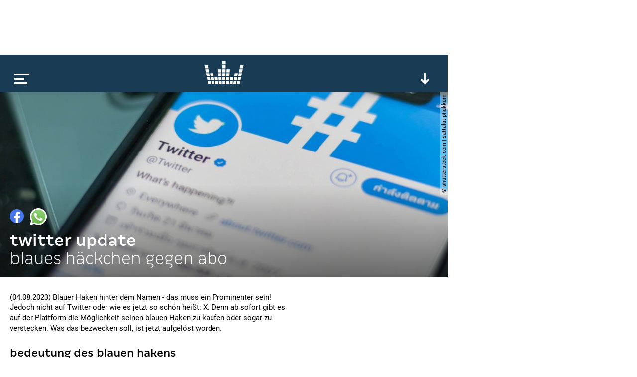

--- FILE ---
content_type: text/html; charset=utf-8
request_url: https://www.google.com/recaptcha/api2/aframe
body_size: 269
content:
<!DOCTYPE HTML><html><head><meta http-equiv="content-type" content="text/html; charset=UTF-8"></head><body><script nonce="Z1gvZDKYD974v9dJ3mV5Ww">/** Anti-fraud and anti-abuse applications only. See google.com/recaptcha */ try{var clients={'sodar':'https://pagead2.googlesyndication.com/pagead/sodar?'};window.addEventListener("message",function(a){try{if(a.source===window.parent){var b=JSON.parse(a.data);var c=clients[b['id']];if(c){var d=document.createElement('img');d.src=c+b['params']+'&rc='+(localStorage.getItem("rc::a")?sessionStorage.getItem("rc::b"):"");window.document.body.appendChild(d);sessionStorage.setItem("rc::e",parseInt(sessionStorage.getItem("rc::e")||0)+1);localStorage.setItem("rc::h",'1768786603742');}}}catch(b){}});window.parent.postMessage("_grecaptcha_ready", "*");}catch(b){}</script></body></html>